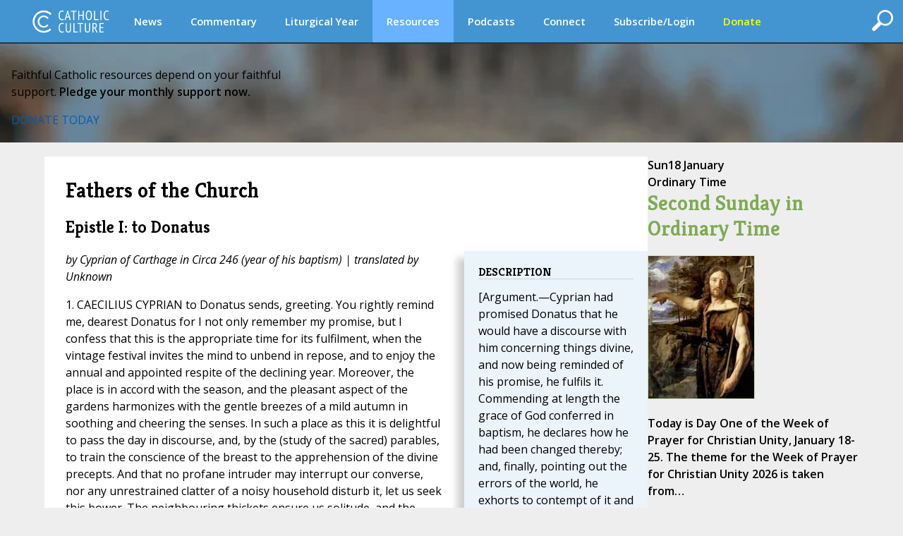

--- FILE ---
content_type: text/html;charset=UTF-8
request_url: https://www.catholicculture.org/culture/library/fathers/view.cfm?recnum=1733
body_size: 22141
content:


<!DOCTYPE HTML PUBLIC "-//W3C//DTD HTML 4.01//EN" "http://www.w3.org/TR/html4/strict.dtd">
<html>
<head>

<title>Fathers of the Church | Catholic Culture</title>
	
<meta http-equiv="Content-Type" content="text/html; charset=UTF-8" />
<meta name="referrer" content="unsafe-url" />
<META NAME="description" Content="A complete set of documents from the Fathers of the Church: saintly writers of the early centuries whom the Church recognizes as her special witnesses of the faith.">
<meta name="viewport" content="width=device-width, initial-scale=1, maximum-scale=1">
<meta name="verify-v1" content="l1ElcxE1QA7j7k5fnQ+4nHpO2XDiqAWUYoMgwkrQ7sA=" />
<meta name="robots" content="NOODP"> 


	<script type='text/javascript' src='https://platform-api.sharethis.com/js/sharethis.js#property=5a85d9546cbae70013c91d0c&product=sop' async='async'></script>
	





<link rel="apple-touch-icon" sizes="180x180" href="/apple-touch-icon.png">
<link rel="icon" type="image/png" sizes="32x32" href="/favicon-32x32.png">
<link rel="icon" type="image/png" sizes="16x16" href="/favicon-16x16.png">
<link rel="manifest" href="/manifest.json">





<meta property="og:title" content="Fathers of the Church" />
<meta property="og:type" content="website" />


    <meta property="og:url" content="https://www.catholicculture.org/culture/library/fathers/view.cfm?recnum=1733" />
    <link rel="canonical" href="https://www.catholicculture.org/culture/library/fathers/view.cfm?recnum=1733" />

<meta property="og:description" content="A complete set of documents from the Fathers of the Church: saintly writers of the early centuries whom the Church recognizes as her special witnesses of the faith.">

<meta name="twitter:card" content="summary" />
<meta name="twitter:title" content="Fathers of the Church" />
<meta name="twitter:description" content="A complete set of documents from the Fathers of the Church: saintly writers of the early centuries whom the Church recognizes as her special witnesses of the faith." />






<link href='//fonts.googleapis.com/css?family=Open+Sans:400,400italic,600,600italic' rel='stylesheet' type='text/css'>

	<script src="https://kit.fontawesome.com/82b54722cf.js" crossorigin="anonymous"></script>

<link href='//fonts.googleapis.com/css?family=Kreon:400,700' rel='stylesheet' type='text/css'>



<link type="text/css" rel="stylesheet" media="screen" href="/lib/css/master.css?v=1.13" />
<link type="text/css" rel="stylesheet" media="screen" href="/lib/css/nav.css?v=1.09" />
<link type="text/css" rel="stylesheet" media="print" href="/lib/css/print.css?v=1.04" />
<link type="text/css" rel="stylesheet" media="screen" href="/lib/css/liturgicalyear.css?v=1.1" />
<link type="text/css" rel="stylesheet" media="screen" href="/lib/css/specialforms.css?v=1.2" />
<link type="text/css" rel="stylesheet" media="screen" href="/lib/includes/litday_sidebar/litday_sidebar.css?v=1.1" />
<script src='https://www.google.com/recaptcha/api.js'></script>






<script src="https://ajax.googleapis.com/ajax/libs/jquery/3.7.1/jquery.min.js"></script>

<script src="https://ajax.googleapis.com/ajax/libs/jqueryui/1.14.1/jquery-ui.min.js"></script>

<script src="/lib/js/ads.js"></script>
<script>
function blankIt(thisfield) {
	document.getElementById(thisfield).value = '';
}
function clearcreditcard(ccvalue) {
	var xmatch = ccvalue.search("x");
	if (xmatch >= 0) {
		document.getElementById('fmcreditcard').value = '';
	}
}

</script>
<script language="JavaScript" src="https://seal.networksolutions.com/siteseal/javascript/siteseal.js" type="text/javascript"></script>


<!-- Google tag (gtag.js) -->
<script async src="https://www.googletagmanager.com/gtag/js?id=G-LG2CHWRB3T"></script>
<script>
  window.dataLayer = window.dataLayer || [];
  function gtag(){dataLayer.push(arguments);}
  gtag('js', new Date());

  gtag('config', 'G-LG2CHWRB3T');
</script>




</head>


<body>


<div class="header">
	

<script>
///// THIS SET OF FUNCTIONS RUNS THE PRIMARY NAV AND SUBNAV FOR DESKTOPS AND PRIMARY NAV FOR MOBILE
	$(function() {
		var pull 		= $('#pull');
			menu 		= $('nav ul');
			menuHeight	= menu.height();

		$(pull).on('click', function(e) {
			e.preventDefault();
			menu.slideToggle();
	  	    if ( $("#searchFeatures").is(":visible") ) { 
         		$( "#searchFeatures" ).slideToggle( "fast" );
            }
			$('.drop-nav').hide();
		});

		$(window).resize(function(){
			var w = $(window).width();
			if(w > 320 && menu.is(':hidden')) {
				menu.removeAttr('style');
			}
		});

	});

	function dropdown(navid,navlocation) {
		if ($(window).width() > 1135) {
			if (navid == 'donate' || navid == 'subscribe/login' || navid == 'my account') {
				location.href = navlocation;				
			} else {
				var navselection = document.getElementById('nav_selected_section').innerHTML;
				if (navselection != '') {
					document.getElementById(navselection).style.display = 'none';			
				}
				if (navid != navselection) {
					document.getElementById(navid).style.display = 'block';			
					document.getElementById('nav_selected_section').innerHTML = navid;
				} else {
					document.getElementById(navid).style.display = 'none';			
					document.getElementById('nav_selected_section').innerHTML = '';
				}
			}
		} else {
			location.href = navlocation;
		}
	}

///// THIS SET OF FUNCTIONS RUNS THE MOBILE SUBNAV
// determine viewport width and height
var viewportWidth = $(window).width();
var viewportHeight = $(window).height();;
var subnavlistwidth = 0;

$(window).on('load', function(){

	// sets the scrolled distance to 0
	var scrolledh=0;

	var listItems = $("#subnavlist li");
	listItems.each(function(idx, li) {
		var listitem = $(li);
		subnavlistwidth = subnavlistwidth + listitem.width();	
	});

	if (listItems.length && (viewportWidth >= subnavlistwidth)) {
		document.getElementById('rightClick').style.display = "none";
		$('#subnav').width(viewportWidth);
	}
	

	// ready, set, go
	$(document).ready(function(){
		
		var scrolldistance = viewportWidth - 100;

		// right button click
		$("#rightClick").on("click" ,function(){
				// sets the horizontal "scroll to" point
				scrolledh=scrolledh+scrolldistance;
				// displays the left button
				document.getElementById('leftClick').style.display="block";
				// executes the scroll
				$("#subnav").animate({
						scrollLeft: scrolledh
				   });
				// hides the right button if the text is fully scrolled to the right
				if ((scrolledh + viewportWidth) >= subnavlistwidth) {
					document.getElementById('rightClick').style.display="none";		
				}
			});
	
		// left button click
		$("#leftClick").on("click" ,function(){

				// sets the horizontal "scroll to" point, while preventing that point from being a negative number
				if (scrolledh > 0) { 
					scrolledh=scrolledh-scrolldistance;
				} 
				// hides the left button if the horizontal position of the text is all the way to the left; shows otherwise
				if (scrolledh == 0) {
					document.getElementById('leftClick').style.display="none";
					document.getElementById('rightClick').style.display="block";
				} else {
					document.getElementById('rightClick').style.display="block";						
				}
				// executes scroll
				$("#subnav").animate({
						scrollLeft:  scrolledh
				   });

			});
	
	});
 
});

$(window).resize(function() {
	// find new width
	viewportWidth = $(window).width();

	if (viewportWidth > subnavlistwidth) {
		document.getElementById('rightClick').style.display="none";		
		document.getElementById('leftClick').style.display="none";		
		$("#subnav").animate({
			scrollLeft:  0
        });
	} 
});


$(document).ready(function(){
	$( "#openSearch" ).click(function() {
	  if ( $("#searchFeatures").is(":hidden") ) { 
		$("#searchWrapper").width(200);
  		$( "#searchFeatures" ).slideToggle( "fast" );
	  } else {
		$("#search").submit();
	  }
	});
});


//]]>  
</script>

	<div id="nav_selected_section" style="display:none;"></div>
	<div id="searchWrapper">
    <div id="openSearch" style="float:right; cursor:pointer;"><img src="/images/icons/search.png" id="searchButton"></div>
        <div id="searchFeatures">
        <form name="simplesearch" id="search" action="//www.catholicculture.org/search/search.cfm" method="post">
        <input type="hidden" name="searchgoals" value="0" />
        <input type="text" name="andsearch" id="andsearch" value="">
        </form>
        </div>
	</div>
	
	<nav class="clearfix">
		
		<a href="####" id="pull"><img src="/images/logos/logo_small.svg" style="height:26px; margin-top:4px;"></a>
		<ul class="clearfix">
        
        <li id="logo"><h1><a href="https://www.catholicculture.org/">CatholicCulture.org</a></h1></li>
        <li id="navhome"><a href="https://www.catholicculture.org/">HOME</a></li>
        
            <li class="dropdown">
            <a href="##" onClick="dropdown('news','http://www.catholicculture.org/news/');">News</a>
            <ul class="drop-nav" id="news" style="display:none;">
                <li><a href="https://www.catholicculture.org/news/" title="News">Home</a></li> 
                <li >
                    <a title="Important" href="https://www.catholicculture.org/news/most-important.cfm">Important</a> 
                </li>
               
                <li >
                    <a title="Popular" href="https://www.catholicculture.org/news/topten.cfm">Popular</a> 
                </li>
               
                <li >
                    <a title="Week" href="https://www.catholicculture.org/news/week.cfm">Week</a> 
                </li>
               
                <li >
                    <a title="Month" href="https://www.catholicculture.org/news/month.cfm">Month</a> 
                </li>
               
                <li >
                    <a title="Archives" href="https://www.catholicculture.org/news/archives.cfm">Archives</a> 
                </li>
               
                <li >
                    <a title="About CWN" href="https://www.catholicculture.org/about/catholic_world_news/">About CWN</a> 
                </li>
                
				</ul>
            </li>
        
            <li class="dropdown">
            <a href="##" onClick="dropdown('commentary','http://www.catholicculture.org/commentary/');">Commentary</a>
            <ul class="drop-nav" id="commentary" style="display:none;">
                <li><a href="https://www.catholicculture.org/commentary/" title="Commentary">Home</a></li> 
                <li >
                    <a title="Reviews" href="https://www.catholicculture.org/commentary/reviews.cfm">Reviews</a> 
                </li>
               
                <li >
                    <a title="Most Popular Overall" href="https://www.catholicculture.org/commentary/topten.cfm">Most Popular Overall</a> 
                </li>
               
                <li >
                    <a title="Most Popular by Author" href="https://www.catholicculture.org/commentary/topten_by_author.cfm">Most Popular by Author</a> 
                </li>
               
                <li >
                    <a title="Archives" href="https://www.catholicculture.org/commentary/archives.cfm">Archives</a> 
                </li>
                
				</ul>
            </li>
        
            <li class="dropdown">
            <a href="##" onClick="dropdown('liturgical year','http://www.catholicculture.org/culture/liturgicalyear/calendar/day.cfm');">Liturgical Year</a>
            <ul class="drop-nav" id="liturgical year" style="display:none;">
                
                <li >
                    <a title="Today" href="https://www.catholicculture.org/culture/liturgicalyear/calendar/day.cfm">Today</a> 
                </li>
               
                <li >
                    <a title="Blog" href="https://www.catholicculture.org/commentary/category/liturgical-year/">Blog</a> 
                </li>
               
                <li >
                    <a title="January Calendar" href="https://www.catholicculture.org/culture/liturgicalyear/calendar/month.cfm?y=2026&m=1">January Calendar</a> 
                </li>
               
                <li >
                    <a title="January Overview" href="https://www.catholicculture.org/culture/library/view.cfm?recnum=12538">January Overview</a> 
                </li>
               
                <li >
                    <a title="Ordinary Time Season Overview" href="https://www.catholicculture.org/culture/library/view.cfm?id=12022">Ordinary Time Season Overview</a> 
                </li>
               
                <li >
                    <a title="Prayers" href="https://www.catholicculture.org/culture/liturgicalyear/prayers/">Prayers</a> 
                </li>
               
                <li >
                    <a title="Activities" href="https://www.catholicculture.org/culture/liturgicalyear/activities/">Activities</a> 
                </li>
               
                <li >
                    <a title="Recipes" href="https://www.catholicculture.org/culture/liturgicalyear/recipes/">Recipes</a> 
                </li>
                
				</ul>
            </li>
        
            <li class="dropdown">
            <a href="##" onClick="dropdown('resources','http://www.catholicculture.org/culture/resources/');" style="background-color:#68b2ff;">Resources</a>
            <ul class="drop-nav" id="resources" style="display:none;">
                <li><a href="https://www.catholicculture.org/culture/resources/" title="Resources">Home</a></li> 
                <li >
                    <a title="Library" href="https://www.catholicculture.org/culture/library/">Library</a> 
                </li>
               
                <li >
                    <a title="What You Need to Know" href="https://www.catholicculture.org/culture/what_you_need_to_know/">What You Need to Know</a> 
                </li>
               
                <li >
                    <a title="Catholic Dictionary" href="https://www.catholicculture.org/culture/library/dictionary">Catholic Dictionary</a> 
                </li>
               
                <li >
                    <a title="Catechism" href="https://www.catholicculture.org/culture/library/catechism/">Catechism</a> 
                </li>
               
                <li >
                    <a title="Church Fathers" href="https://www.catholicculture.org/culture/library/fathers/">Church Fathers</a> 
                </li>
               
                <li class="current">
                    <a title="Most Collection" href="https://www.catholicculture.org/culture/library/most/">Most Collection</a> 
                </li>
               
                <li >
                    <a title="Free eBooks" href="https://www.catholicculture.org/ebooks/">Free eBooks</a> 
                </li>
                
				</ul>
            </li>
        
            <li class="dropdown">
            <a href="##" onClick="dropdown('podcasts','http://www.catholicculture.org/podcast/index.cfm');">Podcasts</a>
            <ul class="drop-nav" id="podcasts" style="display:none;">
                <li><a href="https://www.catholicculture.org/podcast/index.cfm" title="Podcasts">Home</a></li> 
                <li >
                    <a title="The Catholic Culture Podcast" href="https://www.catholicculture.org/commentary/category/catholic-culture-podcast/">The Catholic Culture Podcast</a> 
                </li>
               
                <li >
                    <a title="Catholic Culture Audiobooks" href="https://www.catholicculture.org/commentary/category/audiobooks">Catholic Culture Audiobooks</a> 
                </li>
               
                <li >
                    <a title="Way of the Fathers" href="https://www.catholicculture.org/commentary/category/way-fathers/">Way of the Fathers</a> 
                </li>
               
                <li >
                    <a title="Criteria: The Catholic Film Podcast" href="https://www.catholicculture.org/commentary/category/criteria/">Criteria: The Catholic Film Podcast</a> 
                </li>
                
				</ul>
            </li>
        
            <li class="dropdown">
            <a href="##" onClick="dropdown('connect','http://www.catholicculture.org/connect/');">Connect</a>
            <ul class="drop-nav" id="connect" style="display:none;">
                <li><a href="https://www.catholicculture.org/connect/" title="Connect">Home</a></li> 
                <li >
                    <a title="Social Media" href="https://www.catholicculture.org/socialmedia/">Social Media</a> 
                </li>
               
                <li >
                    <a title="eNewsletters" href="https://www.catholicculture.org/newsletters/">eNewsletters</a> 
                </li>
               
                <li >
                    <a title="Site Tour" href="https://www.catholicculture.org/promotions/tour/">Site Tour</a> 
                </li>
               
                <li >
                    <a title="Feeds" href="https://www.catholicculture.org/feeds/">Feeds</a> 
                </li>
               
                <li >
                    <a title="Contact Us" href="https://www.catholicculture.org/contact/">Contact Us</a> 
                </li>
                
				</ul>
            </li>
        
            <li class="dropdown">
            <a href="##" onClick="dropdown('subscribe/login','http://www.catholicculture.org/newsletters');">Subscribe/Login</a>
            <ul class="drop-nav" id="subscribe/login" style="display:none;">
                 
				</ul>
            </li>
        
            <li class="dropdown">
            <a href="##" onClick="dropdown('donate','http://www.catholicculture.org/users/donate.cfm');"><span style="color:yellow;">Donate</span></a>
            <ul class="drop-nav" id="donate" style="display:none;">
                 
				</ul>
            </li>
        
	    </ul>
    </nav>
    <!-- end Main Navigation -->

	
    
    <style>
	body {
		@media screen and (max-width: 1135px) {
			padding: 81px 0 0;
		}
	}
	</style>

	<div id="leftClick"><img src="/images/buttons/subnav_left.png"></div>
	<div id="subnav">
	<div id="subnavtext">
    <ul id="subnavlist">
    <li><a href="https://www.catholicculture.org//culture/resources/">Resources Home</a></li>
	
    <li><a title="Library" href="https://www.catholicculture.org/culture/library/">Library</a></li>
   
    <li><a title="What You Need to Know" href="https://www.catholicculture.org/culture/what_you_need_to_know/">What You Need to Know</a></li>
   
    <li><a title="Catholic Dictionary" href="https://www.catholicculture.org/culture/library/dictionary">Catholic Dictionary</a></li>
   
    <li><a title="Catechism" href="https://www.catholicculture.org/culture/library/catechism/">Catechism</a></li>
   
    <li><a title="Church Fathers" href="https://www.catholicculture.org/culture/library/fathers/">Church Fathers</a></li>
   
    <li><a title="Most Collection" href="https://www.catholicculture.org/culture/library/most/">Most Collection</a></li>
   
    <li><a title="Free eBooks" href="https://www.catholicculture.org/ebooks/">Free eBooks</a></li>
    
	</ul>
	</div>
    </div>
    <div id='rightClick'><img src="/images/buttons/subnav_right.png"></div>
    
</div>
	

    <style>
        .banner {
            --background-image-mobile: url("/images/advertising/St-Peters-Background-Mobile.jpg");
            --background-image: url("/images/advertising/St-Peters-Background..jpg");
        }
    </style>

    
    <link href="/lib/includes/promos/banner/banner.css?v=1.1" rel="stylesheet" />

    <section class="banner">
        <div class="banner-content">
            <p class="banner-headline">Faithful Catholic resources depend on your faithful<br/>support. <b>Pledge your monthly support now.</b></p>
            <div class="banner-button-container">
                <a href="/users/donate.cfm?promoid=26" class="banner-button">DONATE TODAY</a>
            </div>
        </div>
    </section>

	
<div class="container" role="main">
<style>
#action {
	width: 100%;
	padding:5px 10px 5px 25px;
	margin: 10px 10px 0px 10px;
	outline: none;
	border-radius: 20px;
	vertical-align:middle;
	font-style: italic;
	font-size: 18px;
	cursor: pointer;
}
#action_text {
	margin-top: 4px;
}
#action_alert {
	font-family: Kreon;
	font-size: 24px;
	line-height: 24px;
	font-style:italic;
	font-weight: bold;
	float: left;
	margin: 4px 20px 0px 0px;
}
#action_arrow {
	float: right;
	margin-left: 10px;
}
.yellow {
	background: #F0C517;
	color: #000;	
}
.red {
	background: #A72D11;
	color: #FFF;	
}
.green {
	background: #568D29;
	color: #FFF;	
}
.purple {
	background: #6C3795;
	color: #FFF;	
}
/*Smartphones and Phablets*/
@media only screen and (max-width : 650px) {
#action {
	padding:5px 10px 5px 15px;
}
#action_alert {
	font-size: 18px;
	line-height: 20px;
	margin: 0px 10px 0px 0px;
}
#action_text {
	font-size: 12px;
	margin-top: 2px;
}
} 
</style>





<div class="primary_row">
<div class="main">
<div class="content">

	
	<style>
	@media (max-width:629px) {
		div#optionalAdDisplay {
			display:none;
		}
	}
	</style>



	<h1>Fathers of the Church</h1>


	<h2>Epistle I: to Donatus</h2> 






<!-- ShareThis BEGIN -->
<div class="sharethis-inline-share-buttons"></div>
<!-- ShareThis END -->

<div class="relatedcontent">
			<h2>Description</h2>
			[Argument.—Cyprian had promised Donatus that he would have a discourse with him concerning things divine, and now being reminded of his promise, he fulfils it. Commending at length the grace of God conferred in baptism, he declares how he had been changed thereby; and, finally, pointing out the errors of the world, he exhorts to contempt of it and to reading and   prayer.] <P></p>

		<h2>Provenance</h2><p>This is Cyprian's first Christian work, written as a monologue to a friend. <P></p>

</div>

<p><em>by Cyprian of Carthage in Circa 246 (year of his baptism) | translated by Unknown</em></p>
		
        <p>    1. CAECILIUS CYPRIAN to Donatus sends, greeting. You rightly remind me,   dearest Donatus for I not only remember my promise, but I confess that this   is the appropriate time for its fulfilment, when the vintage festival   invites the mind to unbend in repose, and to enjoy the annual and appointed   respite of the declining year. Moreover, the place is in accord with the   season, and the pleasant aspect of the gardens harmonizes with the gentle   breezes of a mild autumn in soothing and cheering the senses. In such a   place as this it is delightful to pass the day in discourse, and, by the   (study of the sacred) parables, to train the conscience of the breast to   the apprehension of the divine precepts. And that no profane intruder may   interrupt our converse, nor any unrestrained clatter of a noisy household   disturb it, let us seek this bower. The neighbouring thickets ensure us   solitude, and the vagrant trailings of the vine branches creeping in   pendent mazes among the reeds  that support them have made for us a porch   vines and a leafy shelter. Pleasantly here we clothe our thoughts in words;   and while we gratify our eyes with the agreeable outlook upon trees and   vines, the mind is at once instructed by what we hear, and nourished by   what we see, although at the present time your only pleasure and your only   interest is in our discourse. Despising the pleasures of sight, your eye is   now fixed on me. With your mind as well as your ears you are altogether a   listener; and a listener, too, with an eagerness proportioned to your   affection.     <P>
    2. And yet, of what kind or of what amount is anything that my mind is   likely to communicate to yours? The poor mediocrity of my shallow   understanding produces a very limited harvest, and enriches the soil with   no fruitful   deposits. Nevertheless, with such powers as I have, I will   set about the matter; for the subject  itself on which I am about to speak   will assist me. In courts of justice, in the public assembly, in political   debate, a copious eloquence may be the glory of a voluble ambition; but in   speaking of the Lord God, a chaste simplicity of expression strives for the   conviction of faith rather with the substance, than with the powers, of   eloquence. Therefore accept from me things, not clever but weighty, words,   not decked up to charm a popular audience with cultivated rhetoric, but   simple and fitted by their unvarnished truthfulness for the proclamation of   the divine mercy. Accept what is felt before it is spoken, what has not   been accumulated with tardy painstaking during the lapse of years, but has   been inhaled in one breath of ripening grace.     <P>
    3. While I was still lying in darkness and gloomy night, wavering   hither and thither, tossed about on the foam of this boastful age, and   uncertain of my wandering steps, knowing nothing of my real life, and   remote from truth and light, I used to regard it as a difficult matter, and   especially as difficult in respect of my character at that time, that a man   should be capable of being born again&mdash;a truth which the divine mercy   had announced for my salvation,&mdash;and that a man quickened to a new life in   the layer of saving water should be able to put off what he had previously   been; and, although retaining all his bodily structure, should be himself   changed in heart and soul. "How," said I, "is such a conversion possible,   that there should be a sudden and rapid divestment of all which, either   innate in us has hardened in the corruption of our material nature, or   acquired by us has become inveterate by long accustomed use? These things   have become deeply and radically engrained within us. When does he learn   thrift who has been used to liberal banquets and sumptuous feasts? And he   who has been glittering in gold and purple, and has been celebrated for his   costly attire, when does he reduce himself to ordinary and simple clothing?   One who has felt the charm of the fasces and of civic honours shrinks from   becoming a mere private and inglorious citizen. The man who is attended by   crowds of clients, and dignified by the numerous association of an   officious train, regards it as a punishment when he is alone. It is   inevitable, as it ever has been, that the love of wine should entice, pride   inflate, anger inflame, covetousness disquiet, cruelty stimulate, ambition   delight, lust  hasten to ruin, with allurements that will not let go their   hold."     <P>
    4. These were my frequent thoughts. For as I myself was held in bonds   by the innumerable errors of my previous life, from which I did not believe   that I could by possibility be delivered, so I was disposed to acquiesce in   my clinging vices; and because I despaired of better things, I used to   indulge my sins as if they were actually parts of me, and indigenous to me.   But after that, by the help of the water of new birth, the stain of former   years had been washed away, and a light from above, serene and pure, had   been infused into my reconciled heart,&mdash;after that, by the agency of the   Spirit breathed from heaven, a second birth had restored me to a new man;&mdash;  then, in a wondrous manner, doubtful things at once began to assure   themselves to me, hidden things to be revealed, dark things to be   enlightened, what before had seemed difficult began to suggest a means of   accomplishment, what had been thought impossible, to be capable of being   achieved; so that I was enabled to acknowledge that what previously, being   born of the flesh, had been living in the practice of sins, was of the   earth earthly, but had now begun to be of God, and was animated by the   Spirit of holiness. You yourself assuredly know and recollect as well as I   do what was taken away from us, and what was given to us by that death of   evil, and that life of virtue. You yourself know this without my   information. Anything like boasting in one's own praise is hateful,   although   we cannot in reality boast but only be grateful  for whatever we   do not ascribe to man's virtue but declare to be the gift of God; so that   now we sin not is the beginning of the work of faith, whereas that we   sinned before was the result of human error. All our power is of God; I   say, of God. From Him we have life, from Him we have strength, by power   derived and conceived from Him we do, while yet in this world, foreknow the   indications of things to come. Only let fear be the keeper of innocence,   that the Lord, who of His mercy has flowed into our hearts in the access   of celestial grace, may be kept by righteous submissiveness in the hostelry   of a grateful mind, that the assurance we have gained may not beget   carelessness, and so the old enemy creep upon us again.     <P>
    5. But if you keep the way of innocence, the way of righteousness, if   you walk with a firm and steady step, if, depending on God with your whole   strength and with your whole heart, you only be what you have begun to be,   liberty and power to do is given you in proportion to the increase of your   spiritual grace. For there is not, as is the case with earthly benefits,   any measure or stint in the dispensing of the heavenly gift. The Spirit   freely flowing forth is restrained by no limits, is checked by no closed   barriers within certain bounded spaces; it flows perpetually, it is   exuberant in its affluence. Let our heart only be athirst, and be ready to   receive: in the degree in which we bring to it a  capacious faith, in that   measure we draw from it an overflowing grace. Thence is given power, with   modest chastity, with a sound mind, with a simple voice, with unblemished   virtue, that is able to quench the virus of poisons for the healing of the   sick, to purge out the stains of foolish souls by restored health, to bid   peace to those hat are at enmity, repose to the violent, gentleness to the   unruly,&mdash;by startling threats to force to avow themselves the impure and   vagrant spirits that have betaken themselves into the bodies of men whom   they purpose to destroy, to drive them with heavy blows to come out of   them, to stretch them out struggling, howling, groaning with increase of   constantly renewing pain, to beat them with scourges, to roast them with   fire: the matter is carded on there, but is not seen; the strokes inflicted   are hidden, but the penalty is manifest. Thus, in respect of what we have   already begun to be, the Spirit that we have received possesses its own   liberty of action; while in that we have not yet changed our body and   members, the carnal view is still darkened by the clouds of this world. How   great is this empire of the mind, and what a power it has, not alone that   itself is withdrawn from the mischievous associations of the world, as one   who is purged and pure can suffer no stain of a hostile irruption, but that   it becomes still greater and stronger in its might, so that it can rule   over all the imperious host of the attacking adversary with its sway!     <P>
    6. But in order that the characteristics of the divine may shine more   brightly by the development of the truth, I will give you light to   apprehend it, the obscurity caused by sin being wiped away. I will draw   away the veil from the darkness of this hidden world. For a brief space   conceive yourself to be transported to one of the loftiest peaks of some   inaccessible mountain, thence gaze on the appearances of things lying below   you, and with eyes turned in various directions look upon the eddies of the   billowy world, while you yourself are removed from earthly contacts,&mdash;you   will at once begin to feel compassion for the world, and with self-  recollection and increasing gratitude to God, you will rejoice with all the   greater joy that you have escaped it. Consider the roads blocked up by   robbers, the seas beset with pirates, wars scattered all over the earth   with the bloody horror of camps. The whole world is wet with mutual blood;   and murder, which in the case of an individual is admitted to be a crime,   is called a virtue when it is committed wholesale. Impunity is claimed for   the wicked deeds, not on the plea that they are guiltless, but because the   cruelty is perpetrated on a grand scale.     <P>
    7. And now, if you turn your eyes and your regards to the cities   themselves, you will behold a concourse more fraught with sadness than any   solitude. The gladiatorial games are prepared, that blood may gladden the   lust of cruel eyes. The body is fed up with stronger food, and the vigorous   mass of limbs is enriched with brawn and muscle, that the wretch fattened   for punishment may die a harder death. Man is slaughtered that man may be   gratified, and the skill that is best able to kill is an exercise and an   art. Crime is not only committed, but it is taught. What can be said more   inhuman,&mdash;what more repulsive? Training is undergone to acquire the power   to murder, and the achievement of murder is its glory. What state of   things, I pray you, can that be, and what can it be like, in which men,   whom none have condemned, offer themselves to the wild beasts&mdash;men of ripe   age, of sufficiently beautiful person, clad in costly garments? Living men,   they are adorned for a voluntary death; wretched men, they boast of their   own miseries. They fight with beasts, not for their crime, but for their   madness. Fathers look on their own sons; a brother is in the arena, and his   sister is hard by; and although a grander display of pomp increases the   price of the exhibition, yet, oh shame! even the mother will pay the   increase in order that she may be present at her own miseries. And in   looking upon scenes so frightful and so impious and so deadly, they do not   seem to be aware that they are parricides with their eyes.     <P>
    8. Hence turn your looks to the abominations, not less to be deplored,   of another kind of spectacle. In the theatres also you will behold what   may well cause you grief and shame. It is the tragic buskin which relates   in verse the crimes of ancient days. The old horrors of parricide and   incest are unfolded in action calculated to express the image of the truth,   so that, as the ages pass by, any crime that was formerly committed may not   be forgotten. Each generation is reminded by what it hears, that whatever   has once been done may be done again. Crimes never die out by the lapse of   ages; wickedness is never abolished by process of time; impiety is never   buried in oblivion. Things which have now ceased to be actual deeds of vice   become examples. In the mimes, moreover, by the teaching of infamies, the   spectator is attracted either to reconsider what he may have done in   secret, or to hear what he may do. Adultery is learnt while it is seen; and   while the mischief having public authority panders to vices, the matron,   who perchance had gone to the spectacle a modest woman, returns from it   immodest. Still further, what a degradation of morals it is, what a   stimulus to abominable deeds, what food for vice, to be polluted by   histrionic gestures, against the covenant and law of one's birth, to gaze   in detail upon the endurance of incestuous abominations! Men are   emasculated, and all the pride and vigour of their sex is effeminated in   the disgrace of their enervated body; and he is most pleasing there who has   most completely broken down the man into the woman. He grows into praise by   virtue of his crime; and the more he is degraded, the more skilful he is   considered to be. Such a one is looked upon&mdash;oh shame! and looked upon with   pleasure. And what cannot such a creature suggest? He inflames the senses,   he flatters the affections, he drives out the more vigorous conscience of a   virtuous breast; nor is there wanting authority for the enticing   abomination, that the mischief may creep upon people with a less   perceptible approach. They picture Venus immodest, Mars adulterous; and   that Jupiter of theirs not more supreme in dominion than in vice, inflamed   with earthly love in the midst of his own thunders, now growing white in   the feathers of a swan, now pouring down in a golden shower, now breaking   forth by the help of birds to violate the purity of boys. And now put the   question, Can he who looks upon such things be healthyminded or modest? Men   imitate the gods whom they adore, and to such miserable beings their crimes   become their religion.     <P>
    9. Oh, if placed on that lofty watch-tower you could gaze into the   secret places&mdash;if you could open the closed doors of sleeping chambers, and   recall their dark recesses to the perception of sight,&mdash;you would behold   things done by immodest persons which no chaste eye could look upon; you   would see what even to see is a crime; you would see what people embruted   with the madness of vice deny that they have done, and yet hasten to do,&mdash;  men with frenzied lusts rushing upon men, doing things which afford no   gratification even to those who do them. I am deceived if the man who is   guilty of such things as these does not accuse others of them. The depraved   maligns the depraved, and thinks that he himself, though conscious of the   guilt, has escaped, as if consciousness were not a sufficient condemnation.   The same people who are accusers in public are criminals in private,   condemning themselves at the same time as they condemn the culprits; they   denounce abroad what they commit at home, willingly doing what, when they   have done, they accuse,&mdash;a daring which assuredly is fitly mated with vice,   and an impudence quite in accordance with shameless people. And I beg you   not to wonder at the things that persons of this kind speak: the offence of   their mouths in words is the least of which they are guilty.     <P>
    10. But after considering the public roads full of pitfalls, after   battles of many kinds scattered abroad over the whole world, after   exhibitions either bloody or infamous, after the abominations of lust,   whether exposed for sale in brothels or hidden within the domestic walls &mdash;  abominations, the audacity of which is greater in proportion to the secrecy   of the crime,&mdash;possibly you may think that the Forum at least is free from   such things, that it is neither exposed to exasperating wrongs, nor   polluted by the association of criminals. Then turn your gaze in that   direction: there you will discover things more odious than ever, so that   thence you will be more desirous of turning away your eyes, although the   laws are carved on twelve tables, and the statutes are publicly prescribed   on brazen tablets. Yet wrong is done in the midst of the laws themselves;   wickedness is committed in the very face of the statutes; innocence is not   preserved even in the place where it is defended. By turns the rancour of   disputants rages; and when peace is broken among the togas, the Forum   echoes with the madness of strife. There close at hand is the spear and the   sword, and the executioner also; there is the claw that tears, the rack   that stretches, the fire that burns up,&mdash;more tortures for one poor human   body than it has limbs. And in such cases who is there to help? One's   patron? He makes a feint, and deceives. The judge? But he sells his   sentence. He who sits to avenge crimes commits them, and the judge becomes   the culprit, in order that the accused may perish innocently. Crimes are   everywhere common; and everywhere in the multiform character of sin, the   pernicious poison acts by means of degraded minds. One man forges a will,   another by a capital fraud makes a false deposition; on the one hand,   children are cheated of their inheritances, on the other, strangers are   endowed with their estates. The opponent makes his charge, the false   accuser attacks, the witness defames, on all sides the venal impudence of   hired voices sets about the falsification of charges, while in the meantime   the guilty do not even perish with the innocent. There is no fear about the   laws; no concern for either inquisitor or judge; when the sentence can be   bought off for money, it is not cared for. It is a crime now among the   guilty to be innocent; whoever does not imitate the wicked is an offence to   them. The laws have come to terms with crimes, and whatever is public has   begun to be allowed. What can be the modesty, what can be the integrity,   that prevails there, when there are none to condemn the wicked, and one   only meets with those who ought themselves to be condemned?     <P>
    11. But that we may not perchance appear as if we were picking out   extreme cases, and with the view of disparagement were seeking to attract   your attention to those things whereof the sad and revolting view may   offend the gaze of a better conscience, I will now direct you to such   things as the world in its ignorance accounts good. Among these also you   will behold things that will shock you. In respect of what you regard as   honours, of what you consider the fasces, what you count affluence in   riches, what you think power in the camp, the glory of the purple in the   magisterial office, the power of licence in the chief command,&mdash;there is   hidden the virus of ensnaring mischief, and an appearance of smiling   wickedness, joyous indeed, but the treacherous deception of hidden   calamity. Just as some poison, in which the flavour having been medicated   with sweetness, craftily mingled in its deadly juices, seems, when taken,   to be an ordinary draught, but when it is drunk up, the destruction that   you have swallowed assails you. You see, forsooth, that man distinguished   by his brilliant dress, glittering, as he thinks, in his purple. Yet with   what baseness has he purchased this glitter! What contempts of the proud   has he had first to submit to! what haughty thresholds has he, as an early   courtier, besieged! How many scornful footsteps of arrogant great men has   he had to precede, thronged in the crowd of clients, that by and by a   similar procession might attend and precede him with salutations,&mdash;a train   waiting not upon his person, but upon his power! for he has no claim to be   regarded for his character, but for his fasces. Of these, finally, you may   see the degrading end, when the time-serving sycophant has departed, and   the hanger-on, deserting them, has defiled the exposed side of the man who   has retired into a private condition. It is then that the mischiefs done   to the squandered family-estate smite upon the conscience, then the losses   that have exhausted the fortune are known,&mdash;expenses by which the favour of   the populace was bought, and the people's breath asked for with fickle and   empty entreaties. Assuredly, it was a vain and foolish boastfulness to have   desired to set forth in the gratification of a disappointing spectacle,   what the people would not receive, and what would ruin the magistrates.     <P>
    12. But those, moreover, whom you consider rich, who add forests to   forests, and who, excluding the poor from their neighbourhood, stretch out   their fields far and wide into space without any limits, who possess   immense heaps of silver and gold and mighty sums of money, either in built-  up heaps or in buried stores,&mdash;even in the midst of their riches those are   torn to pieces by the anxiety of vague thought, lest the robber should   spoil, lest the murderer should attack, test the envy of some wealthier   neighbour should become hostile, and harass them with malicious lawsuits.   Such a one enjoys no security either in his food or in his sleep. In the   midst of the banquet he sighs, although he drinks from a jewelled goblet;   and when his luxurious bed has enfolded his body, languid with feasting, in   its yielding bosom, he lies wakeful in the midst of the down; nor does he   perceive, poor wretch, that these things are merely gilded torments, that   he is held in bondage by his gold, and that he is the slave of his luxury   and wealth rather than their master. And oh, the odious blindness of   perception, and the deep darkness of senseless greed! although he might   disburden himself and get rid of the load, he rather continues to brood   over his vexing wealth,&mdash;he goes on obstinately clinging to his tormenting   hoards. From him there is no liberality to dependents, no communication to   the poor. And yet such people call that their own money, which they guard   with jealous labour, shut up at home as if it were another's, and from   which they derive no benefit either for their friends, for their children,   or, in fine, for themselves. Their possession amounts to this only, that   they can keep others  from possessing it; and oh, what a marvellous   perversion of names! they call those things goods, which they absolutely   put to none but bad uses.     <P>
    13. Or think you that even those are secure,&mdash;that those at least are   safe with some stable permanence among the chaplets of honour and vast   wealth, whom, in the glitter of royal palaces, the safeguard of watchful   arms surrounds? They have greater fear than others. A man is constrained to   dread no less than he is dreaded. Exaltation exacts its penalties equally   from the more powerful, although he may be hedged in with bands of   satellites, and may guard his person with the enclosure and protection of a   numerous retinue. Even as he does not allow his inferiors to feel security,   it is inevitable that he himself should want the sense of security. The   power of those whom power makes terrible to others, is, first of all,   terrible to themselves. It smiles to rage, it cajoles to deceive, it   entices to slay, it lifts up to cast down. With a certain usury of   mischief, the greater the height of dignity and honours attained, the   greater is the interest of penalty required.     <P>
    14. Hence, then, the one peaceful and trustworthy tranquillity, the one   solid and firm and constant security, is this, for a man to withdraw from   these eddies of a distracting world, and, anchored on the ground of the   harbour of salvation, to lift his eyes from earth to heaven; and having   been admitted to the gift of God, and being already very near to his God in   mind, he may boast, that whatever in human affairs others esteem lofty and   grand, lies altogether beneath his consciousness. He who is actually   greater than the world can crave nothing, can desire nothing, from the   world. How stable, how free from all shocks is that safeguard; how heavenly   the protection in its perennial blessings,&mdash;to be loosed from the snares of   this entangling world, and to be purged from earthly dregs, and fitted for   the light of eternal immortality! He will see what crafty mischief of the   foe that previously attacked us has been in progress against us. We are   constrained to have more love for what we shall be, by being allowed to   know and to condemn what we were. Neither for this purpose is it necessary   to pay a price either in the way of bribery or of labour; so that man's   elevation or dignity or power should be begotten in him with elaborate   effort; but it is a gratuitous gift from God, and it is accessible to all.   As the sun shines spontaneously, as the day gives light, as the fountain   flows, as the shower yields moisture, so does the heavenly Spirit infuse   itself into us. When the soul, in its gaze into heaven, has recognised its   Author, it rises higher than the sun, and far transcends all this earthly   power, and begins to be that which it believes itself to be.     <P>
    15. Do you, however, whom the celestial warfare has enlisted in the   spiritual camp, only observe a discipline uncorrupted and chastened in the   virtues of religion. Be constant as well in prayer as in reading; now speak   with God, now let God speak with you, let Him instruct you in His precepts,   let Him direct you. Whom He has made rich, none shall make poor; for, in   fact, there can be no poverty to him whose breast has once been supplied   with heavenly food. Ceilings enriched with gold, and houses adorned with   mosaics of costly marble, will seem mean to you, now when you know that it   is you yourself who are rather to be perfected, you who are rather to be   adorned, and that that dwelling in which God has dwelt as in a temple, in   which the Holy Spirit has begun to make His abode, is of more importance   than all others. Let us embellish this house with the colours of innocence,   let us enlighten it with the light of justice: this will never fall into   decay with the wear of age, nor shall it be defiled by the tarnishing of   the colours of its walls, nor of its gold. Whatever is artificially   beautified is perishing; and such things as contain not the reality of   possession afford no abiding assurance to their possessors. But this   remains in a beauty perpetually vivid, in perfect honour, in permanent   splendour. It can neither decay nor be destroyed; it can only be fashioned   into greater perfection when the body returns to it.     <P>
    16. These things, dearest Donatus, briefly for the present. For   although what you profitably hear delights your patience, indulgent in its   goodness, your well-balanced mind, and your assured faith&mdash;and nothing is   so pleasant to your ears as what is pleasant to you in God,&mdash;yet, as we are   associated as neighbours, and are likely to talk together frequently, we   ought to have some moderation in our conversation; and since this  is a   holiday rest, and a time of leisure, whatever remains of the day, now that   the sun is sloping towards the evening, let us spend it in gladness,     nor let even the hour of repast be without  heavenly grace. Let the   temperate meal resound with psalms; and as your memory is tenacious and   your voice musical, undertake this   office, as is your wont. You will   provide a better   entertainment for your dearest friends, if, while   we   have something spiritual to listen to, the  sweetness of religious music   charm our ears.  <P></p>
		
		<p style="font-size: 10px; color: #999;">Taken from "The Early Church Fathers and Other Works" originally published  by Wm. B. Eerdmans Pub. Co. in English in Edinburgh, Scotland beginning in  1867. (ANF 5, Roberts and Donaldson). The digital version is by The  Electronic Bible Society, P.O. Box 701356, Dallas, TX 75370, 214-407-WORD.</p>


<p style="margin-left:10px; font-size:10pt; font-weight:bold"><a href="/culture/library/fathers/">To Fathers of the Church home page</a></p>
	

</div> 
</div> 
<div class="sidebar_right">

	<div id="litday_onoff" style="margin-bottom:25px">
	
    <div class="day_preview_sidebar OrdinaryTime">
        <div class="date">
            <span class="day_of_week">Sun</span><span class="date_month">18 January</span>
        </div>

        <div class="feast-header">
            <span class="season">Ordinary Time</span>
            <h1 class="feast">
                <a href='/culture/liturgicalyear/calendar/day.cfm?date=2026-01-18'>Second Sunday in Ordinary Time</a>
            </h1>
        </div>

        <div class="feast-body">
            <a href='/culture/liturgicalyear/calendar/day.cfm?date=2026-01-18'>
                <img src="/culture/liturgicalyear/pictures/autoresize/St__John_the_Baptist.jpg" alt="Image for Second Sunday in Ordinary Time">
            </a>

            <p>
                Today is Day One of the Week of Prayer for Christian Unity, January 18-25. The theme for the Week of Prayer for Christian Unity 2026 is taken from&#8230;
            </p>
            <p>
                <a href="/culture/liturgicalyear/calendar/day.cfm?date=2026-01-18" title="Second Sunday in Ordinary Time" class="learn-more">Learn more about this day.</a>
            </p>
            
            <div style="clear:both;"></div>
        </div>

        <div class="footer">
            <a href="/culture/liturgicalyear/calendar/month.cfm?y=2026&m=1">January Calendar ›</a>
        </div>
    </div>

	</div>
	<style>
#subscribe_sidebar #subscribe_container {
	background-color:rgb(66,115,176);
	margin: 1.5rem auto;
	padding: 16px 16px;
	text-align:left;
}
#subscribe_sidebar .subscribe_input, .subscribe_submit {
	height: 30px;
	border: none;
}
#subscribe_sidebar .subscribe_input {
	margin-bottom: 6px;
	padding-left: 4px;
	width: 100%;
	background: rgba(255,255,255,.7);
	color: navy;
	font-weight: bold;
	box-sizing: border-box;
}
#subscribe_sidebar .subscribe_submit {
	cursor:pointer;
	background: rgba(15,70,167,1.00);
	color: #FFF;
}
#subscribe_sidebar .form_reminder {
	color: #fff;
	font-size:12px;
	margin: 0px 0px 3px 0px;
}
</style>

<div id="subscribe_sidebar" style="margin-top:0px">

<div id="subscribe_container" style="margin-top:20px">

<div style="font-size: 20px; color: #fff; text-align:left;"><strong>Subscribe to <em>Insights</em>...free!</strong></div>
<div style="font-size: 14px; color: #fff; text-align:left; margin-bottom: 10px;">News, analysis & spirituality by email twice-weekly from CatholicCulture.org.</div>


<script>
	var form_being_submitted = false;

	function clear_placeholder(inputId) {
		var fieldvalue = document.getElementById(inputId).value;

		if (inputId == 'fmemail' && fieldvalue == 'email (address must work)') {
			document.getElementById(inputId).value = '';
		} else if (inputId == 'fmfirstname' && fieldvalue == 'First Name') {
			document.getElementById(inputId).value = '';
		} else if (inputId == 'fmlastname' && fieldvalue == 'Last Name') {
			document.getElementById(inputId).value = '';
		}
	}

	function set_placeholder(inputId) {
		if(document.getElementById(inputId).value == '') {
			if (inputId == 'fmfirstname') {
				document.getElementById(inputId).value = 'First Name';
			} else if (inputId == 'fmlastname') {
				document.getElementById(inputId).value = 'Last Name';
			} else {
				document.getElementById(inputId).value = 'email (address must work)';
			}
		}
	}

	function clear_defaults() {
		if(document.getElementById('fmfirstname').value == 'First Name') {
			document.getElementById('fmfirstname').value = '';
		}
		if(document.getElementById('fmlastname').value == 'Last Name') {
			document.getElementById('fmlastname').value = '';
		}
		if(document.getElementById('fmemail').value == 'email (address must work)') {
			document.getElementById('fmemail').value = '';
		}
	}
</script>


<script>



/*validation for the Amount field */  
			function amountvalidation() {

				var amount = document.getElementById('fmamount_other').value ;
				var amount = amount.replace('$', '');
				var amount = amount.replace('-', '');
                var amount = amount.replace(',', '');
				
                document.getElementById('fmamount_other').value = amount;
				var RegExp = /^(-)?(\d*)(\.?)(\d*)$/; 
				var result = amount.match(RegExp);
				if(result ==  null) {
					document.getElementById('jstrinity_fmamount').innerHTML = 'Invalid amount. Only numbers and a decimal point are permitted.';
                    document.getElementById('jstrinity_fmamount').style.color = '#cc0000';
					document.getElementById('jstrinity_fmamount').style.display = 'block';
					document.getElementById('fmamount').value = '';
					return false;
				} else { 
                    if (amount < 5 & document.getElementById('fmamount').value < 5) {
						document.getElementById('jstrinity_fmamount').style.color = '#cc0000';
					   document.getElementById('jstrinity_fmamount').style.display = 'block';
						return false;
					} else {
						document.getElementById('jstrinity_fmamount').style.color = '#000';
						return true;
					}
				}
                
			}
				
/* validated the credit card number */
			function ccvalidation()
				{
				var badcc = 0;
				var ccnum = document.getElementById('fmcreditcard').value;
				var xmatch = ccnum.search("xxxxxxxxxxx");
				if(xmatch < 0) {
					ccnum = createCCNumNumbersOnly(ccnum);
					//JAM 5/13/2011: Remove following line which gets rid of spaces in favor of previous line which gets rid of all non-numbers;
					//var ccnum = ccnum.replace(/ /gi,'');
					document.getElementById('fmcreditcard').value = ccnum;
					if (allDigits(ccnum) == false)
						{
						var badcc = 1;
						}
						
					if (validateCCNum(ccnum) == false)
						{
						var badcc = 1;
						}
					if (badcc == 1)
						{
						document.getElementById('jstrinity_fmcreditcard').innerHTML = 'You must enter a valid credit card number.';
						document.getElementById('jstrinity_fmcreditcard').style.display = 'block';
						}
					else
						{
						document.getElementById('jstrinity_fmcreditcard').innerHTML = '';
						document.getElementById('jstrinity_fmcreditcard').style.display = 'none';
						}
					}
				}
			function allDigits(str)
			{
				return inValidCharSet(str,"0123456789");
			}
			
			function createCCNumNumbersOnly(str)
			{
				var resultstr = '';
				var charset = '0123456789';
				
				for (var i=0;i<str.length;i++)
					if (charset.indexOf(str.substr(i,1))>-1)
					{
						resultstr = resultstr + str.substr(i,1);
					}
				
				return resultstr;	
			}
			
			function inValidCharSet(str,charset)
			{
				var result = true;
				
				for (var i=0;i<str.length;i++)
					if (charset.indexOf(str.substr(i,1))<0)
					{
						result = false;
						break;
					}
				
				return result;
			}
			function validateCCNum(cardNum)
			{	
				var result = true;
				
		
				if(cardNum.charAt(0) == 3 && cardNum.length == 15) {var cardType = 'AMEX';};
				if(cardNum.charAt(0) == 4) {var cardType = 'VISA';};
				if(cardNum.charAt(0) == 5) {var cardType = 'MASTERCARD';};
				if(cardNum.charAt(0) == 6) {var cardType = 'DISCOVER';};
				
				
				var cardLen = cardNum.length;
				var firstdig = cardNum.substring(0,1);
				var seconddig = cardNum.substring(1,2);
				var first4digs = cardNum.substring(0,4);
			
				switch (cardType)
				{
					case "VISA":
						result = ((cardLen == 16) || (cardLen == 13)) && (firstdig == "4");
						break;
					case "AMEX":
						var validNums = "47";
						result = (cardLen == 15) && (firstdig == "3") && (validNums.indexOf(seconddig)>=0);
						break;
					case "MASTERCARD":
						var validNums = "12345";
						result = (cardLen == 16) && (firstdig == "5") && (validNums.indexOf(seconddig)>=0);
						break;
					case "DISCOVER":
						result = (cardLen == 16) && (firstdig == "6");
						break;
					default:
						result = false;
						break;
				}
				return result;
			}
			
/* general field validation for forms */
		function validate() {
			var errorcount = 0;

		
		var email = document.getElementById('fmemail').value;
		if (email == '') {
			document.getElementById('jstrinity_fmemail').innerHTML = 'You must enter an email.';
			document.getElementById('jstrinity_fmemail').style.display = 'block';
			errorcount = errorcount + 1;
		} else {
			var RegExp = /^[a-zA-Z0-9!#$%&'*+/=?^_`{|}~-]+(?:\.[a-zA-Z0-9!#$%&'*+/=?^_`{|}~-]+)*@(?:[a-zA-Z0-9](?:[a-zA-Z0-9-]*[a-zA-Z0-9])?\.)+[a-zA-Z0-9](?:[a-zA-Z0-9-]*[a-zA-Z0-9])?/; 
			var result = email.match(RegExp);
			if(result ==  null) {
				document.getElementById('jstrinity_fmemail').innerHTML = 'You have entered an invalid email address.';
				document.getElementById('jstrinity_fmemail').style.display = 'block';
				errorcount = errorcount + 1;
			} else {
				var firstPart = email.substr(0,email.indexOf('@'));
				if (firstPart === String(Number(firstPart))) {
                    document.getElementById('jstrinity_fmemail').innerHTML = 'First part of email cannot be all numbers.';
                    document.getElementById('jstrinity_fmemail').style.display = 'block';
                    errorcount = errorcount + 1;				
				} else {
					document.getElementById('jstrinity_fmemail').innerHTML = '';
					document.getElementById('jstrinity_fmemail').style.display = 'none';
				}
			}
		}
		
		var fn = document.getElementById('fmfirstname').value;
		if (fn == '') {
			document.getElementById('jstrinity_fmfirstname').innerHTML = 'You must enter a first name.';
			document.getElementById('jstrinity_fmfirstname').style.display = 'block';
			errorcount = errorcount + 1;
		} else {
			if (fn.indexOf('@') != -1) {
                document.getElementById('jstrinity_fmfirstname').innerHTML = 'Not a valid first name!';
                document.getElementById('jstrinity_fmfirstname').style.display = 'block';
                errorcount = errorcount + 1;	
			} else {
				document.getElementById('jstrinity_fmfirstname').innerHTML = '';
				document.getElementById('jstrinity_fmfirstname').style.display = 'none';
				}
			}
		
		var ln = document.getElementById('fmlastname').value;
		if (ln == '') {
			document.getElementById('jstrinity_fmlastname').innerHTML = 'You must enter a last name.';
			document.getElementById('jstrinity_fmlastname').style.display = 'block';
			errorcount = errorcount + 1;
		} else {
			if (ln.indexOf('@') != -1) {
                document.getElementById('jstrinity_fmlastname').innerHTML = 'Not a valid last name!';
                document.getElementById('jstrinity_fmlastname').style.display = 'block';
                errorcount = errorcount + 1;	
			} else {
				document.getElementById('jstrinity_fmlastname').innerHTML = '';
				document.getElementById('jstrinity_fmlastname').style.display = 'none';
				}
			}
							

		if (errorcount > 0) {
			document.getElementById('jstrinity_fmsubmit').innerHTML = 'Required information is missing. Please review the form for messages showing where information is required.';
			document.getElementById('jstrinity_fmsubmit').style.display = 'block';
			return false;
			}
		else {
			button_lockdown();
			return true;
			}

		}

		</script>  



<form action="/users/signup.cfm" name="subscribe" id="subscribe" method="post" onsubmit="
  if(form_being_submitted) {alert('The form is being submitted, please wait a moment...'); mySubmit.disabled = true; return false;}
  mySubmit.value = 'Submitting form...'; form_being_submitted = true;
  if (validate(this) == false) {form_being_submitted = false; mySubmit.value = 'Sign up now!'; return false;} else {return true;} return false;">


	<input name="referralSource" type="hidden" value="0">


	

<script>
    function removeAccents(fieldId) {
        var str = document.getElementById(fieldId).value;
        var result = str.normalize("NFD").replace(/[\u0300-\u036f]/g, "");
        document.getElementById(fieldId).value = result;
    }

	function convertToLower(fieldID) {
		var thisField = document.getElementById(fieldID);
		thisField.value = thisField.value.toLowerCase();
	}
</script>

<input type="hidden" name="mailing_id" value="2">





	


<div id="jstrinity_fmfirstname" class="form_reminder"><strong>First name:</strong></div>
<input type="text" class="subscribe_input" id="fmfirstname" name="firstname" value="" onfocusout="removeAccents('fmfirstname');"/>
	
<div id="jstrinity_fmlastname" class="form_reminder"><strong>Last name:</strong></div>
<input type="text" class="subscribe_input" id="fmlastname" name="lastname" value="" onfocusout="removeAccents('fmlastname');"/>
	
<div id="jstrinity_fmemail" class="form_reminder"><strong>Email address:</strong></div>
<input type="text" class="subscribe_input" id="fmemail" name="email" value="" style="text-transform: lowercase" onfocusout="convertToLower('fmemail')"/>
	

<input id="mySubmit" onClick="clear_defaults();" type="submit" class="subscribe_submit" name="fmsubmit" value="Sign up now!" class="button" />
<div id="jstrinity_fmsubmit" class="form_reminder"></div>
	
</form>

</div>
</div>






	

<div id="SM_area" style="border: 2px solid SteelBlue; margin-top:25px; margin-bottom:20px">
	<div id="SM_buttonbox">
	    <div id="SM_prompt" style="height:50px; display:flex; justify-content:center; align-items:center"><a href="/socialmedia/">Find us on Social Media.</a></div>
	</div>
</div>



        <div id="optionalAdDisplay" style="margin-top: 0px; margin-bottom: 30px">
        
        <div id="Ad1" align="center" style="padding-top:10px; padding-bottom:0px;">
            <a href="https://ignatius.com/diogenes-unveiled-duvp/" target="_blank"><img src="\images\advertising\Diogenes_Unveiled.jpg"></a>
        </div>
        
        </div>
	
	<div id="optionalAdDisplay" style="margin-top: 0px; margin-bottom: 30px">
	
        <div id="Ad2" align="center" style="padding-top:10px; padding-bottom:0px;">
            <a href="https://fineartamerica.com/art/christopher+pelicano" target="_blank"><img src="\images\advertising\SaintMaximilianPrayingRosary.png"></a>
        </div>
        
	</div>

	<div id="optionalAdDisplay" style="margin-top: 0px; margin-bottom: 30px">
	
            <div id="Ad3" align="center" style="padding-top:10px; padding-bottom:0px;">
                <a href="https://fineartamerica.com/art/christopher+pelicano" target="_blank"><img src="\images\advertising\ReturnFromEgypt-AD-1.png"></a>
            </div>
            
	</div>

	<div id="optionalAdDisplay" style="margin-top: 0px; margin-bottom: 30px">
	
<div id="ad_ebook">
<h2 align="center" style="margin: 10px 0px 0px 0px">Free eBook:</h2>
<table cellpadding="0" cellspacing="0" border="0" style="width:100%; margin-bottom: 12px;" align="center">
    <tr>
        <td align="center">
        <a href="/ebooks/view_ebook.cfm?id=129"><img src="/ebooks/covers/2024-2025-LitYear-Vol5-Display.jpg" style="border: 1px solid darkgray" /></a>
        </td>
    </tr>
    <tr>
        <td align="center">
        <a href="/ebooks/view_ebook.cfm?id=129" style="font-size:14px; line-height:18px;">Free eBook: Liturgical Year 2024-2025, Vol. 5</a>
        </td>
    </tr>
</table>
</div>

	</div>


</div> 
</div> 

<div class="footer">
<div id="SM_area_footer" style="display:block">
<div id="SM_prompt" style="height:50px; display:flex; justify-content:center; align-items:center"><a href="/socialmedia/">Find us on Social Media.</a></div>
</div>
<div id="footer_links" style="clear:both"><a href="/about/">About This Site</a> | <a href="/about/legal/terms.cfm">Terms and Conditions</a> | <a href="/about/legal/privacy.cfm">Privacy</a> | <a href="/about/legal/conduct.cfm">User Conduct</a> | <a href="/help/">Help/FAQ</a> | <a href="/contact/">Contact Us</a></div>
<div id="copyright">Copyright &copy; 2026 <a href="/about/trinity">Trinity Communications</a>. All rights reserved.</div>
</div>
</div> 



<!-- Quantcast Tag --> 
<script type="text/javascript">
  var _qevents = _qevents || [];

  (function() {
   var elem = document.createElement('script');

   elem.src = (document.location.protocol == "https:" ? "https://secure" : "http://edge") + 
              ".quantserve.com/quant.js";
   elem.async = true;
   elem.type = "text/javascript";
   var scpt = document.getElementsByTagName('script')[0];
   scpt.parentNode.insertBefore(elem, scpt);  
  })();
</script>
<script type="text/javascript">
 _qevents.push([{
 qacct:"p-8vHSfVrnfFGe3", // Value of the Network operator's account ID, this stays static across sites 
 labels:"CatholicCulture" // Label attributed to network operators Quantcast Publisher profile 
 },
 { qacct:"p-hxBS0TkSHDB3v", // Individual blog owner's account ID 
 labels:"CatholicCulture" // Label attribtued to individual owner's Quantcast Publisher profile 
 }]);
 </script>
 <noscript>
<div style="display:none;">
<img src="//pixel.quantserve.com/pixel?a.1=p-8vHSfVrnfFGe3&a.2=p-hxBS0TkSHDB3v&labels=CatholicCulture" border="0" height="1" width="1" alt="Quantcast"/>
</div>
</noscript>
<!-- End Quantcast tag -->





<script>
	function checkforblocker() {
		//var divAd1 = document.getElementById('ad1');
		//var oldHeight = divAd1.offsetHeight;
		//divAd1.style.height = 'auto';
		//if(document.getElementById("ad1").offsetHeight < 50) {
		//	alert("You appear to have an ad blocker running in your browser. You must unblock ads on CatholicCulture.org in order to see the product images and titles in our Store.");
		//};
		//$("#ad1").height(oldHeight);
		if(window.canRunAds === undefined) {
			// adblocker detected, issue alert
			$("#adalert").slideToggle();
		}
	}

	$(document).ready(function() {
		setTimeout(function(){checkforblocker()},1000);
		$("#adalert").click(function() {
			$("#adalert").slideToggle();
		});
	});

</script>

<script defer src="https://static.cloudflareinsights.com/beacon.min.js/vcd15cbe7772f49c399c6a5babf22c1241717689176015" integrity="sha512-ZpsOmlRQV6y907TI0dKBHq9Md29nnaEIPlkf84rnaERnq6zvWvPUqr2ft8M1aS28oN72PdrCzSjY4U6VaAw1EQ==" data-cf-beacon='{"version":"2024.11.0","token":"a5a6a87db89547a5b2d126caa783a1ad","server_timing":{"name":{"cfCacheStatus":true,"cfEdge":true,"cfExtPri":true,"cfL4":true,"cfOrigin":true,"cfSpeedBrain":true},"location_startswith":null}}' crossorigin="anonymous"></script>
</body>
</html>
